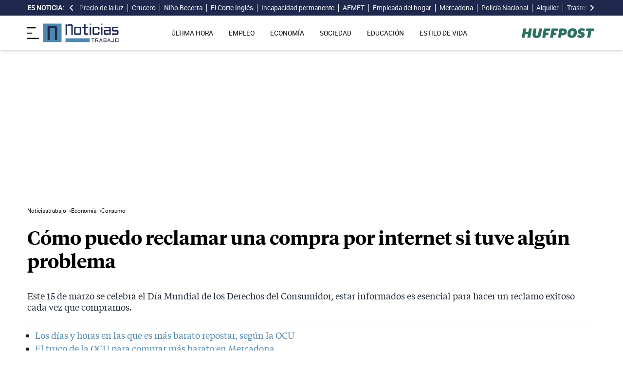

--- FILE ---
content_type: text/html; charset=UTF-8
request_url: https://noticiastrabajo.huffingtonpost.es/economia/consumo/como-puedo-reclamar-compra-internet-si-tuve-problema/
body_size: 18594
content:
<!DOCTYPE html><html lang="es"> <head><meta charset="UTF-8"><meta name="viewport" content="width=device-width, initial-scale=1"><title>Cómo puedo reclamar una compra por internet si tuve algún problema</title><link rel="preconnect" href="https://s3.noticiastrabajo.huffingtonpost.es"><link rel="preconnect" href="https://www.googletagmanager.com"><link rel="preconnect" href="https://cmp.prisa.com" crossorigin><link rel="amphtml" href="https://noticiastrabajo.huffingtonpost.es/amp/economia/consumo/como-puedo-reclamar-compra-internet-si-tuve-problema/"><link rel="canonical" href="https://noticiastrabajo.huffingtonpost.es/economia/consumo/como-puedo-reclamar-compra-internet-si-tuve-problema/"><link rel="preload" href="/fonts/tiempos-headline-semibold.woff2" as="font" type="font/woff2" crossorigin="anonymous"><link rel="preload" href="/fonts/tiempos-text-regular-v2.woff2" as="font" type="font/woff2" crossorigin="anonymous"><link rel="preload" href="/fonts/tiempos-text-bold-v2.woff2" as="font" type="font/woff2" crossorigin="anonymous"><link rel="preload" href="/fonts/RobotoRegular.woff2" as="font" type="font/woff2" crossorigin="anonymous"><link rel="dns-prefetch" href="https://s3.noticiastrabajo.huffingtonpost.es"><link rel="dns-prefetch" href="https://www.googletagmanager.com"><link rel="dns-prefetch" href="https://sdk.privacy-center.org"> <link rel="preload" fetchpriority="high" as="image" href="https://s3.noticiastrabajo.huffingtonpost.es/uploads/images/2023/03/consumidor-derechos-reclamar.jpg" imagesrcset="https://s3.noticiastrabajo.huffingtonpost.es/uploads/images/2023/03/consumidor-derechos-reclamar.jpg 1200w, https://s3.noticiastrabajo.huffingtonpost.es/uploads/images/2023/03/consumidor-derechos-reclamar.jpg 600w" imagesizes="(max-width: 480px) 100vw, (max-width: 590px) 590px, (max-width: 630px) 630px, (max-width: 820px) 820px" type="image/jpeg"> <meta name="title" content="Cómo puedo reclamar una compra por internet si tuve algún problema"><meta name="description" content="Este 15 de marzo se celebra el Día Mundial de los Derechos del Consumidor, estar informados es esencial para hacer un reclamo exitoso cada vez que compramos."><meta name="organization" content="Noticiastrabajo"><meta name="robots" content="index, follow"><meta name="robots" content="max-image-preview:large"><meta name="msapplication-TileColor" content="#da532c"><meta property="og:type" content="article"><meta property="og:title" content="Cómo puedo reclamar una compra por internet si tuve algún problema"><meta property="og:url" content="https://noticiastrabajo.huffingtonpost.es/economia/consumo/como-puedo-reclamar-compra-internet-si-tuve-problema/"><meta name="image" property="og:image" content="https://s3.noticiastrabajo.huffingtonpost.es/uploads/images/2023/03/consumidor-derechos-reclamar.jpg"><meta property="og:image:width" content="1200"><meta property="og:image:height" content="675"><meta property="og:description" content="Este 15 de marzo se celebra el Día Mundial de los Derechos del Consumidor, estar informados es esencial para hacer un reclamo exitoso cada vez que compramos."><meta name="twitter:site" content="@noticiatrabajo"><meta name="twitter:card" content="summary_large_image"><meta name="twitter:creator" content="@noticiatrabajo"><meta name="twitter:url" content="https://noticiastrabajo.huffingtonpost.es/economia/consumo/como-puedo-reclamar-compra-internet-si-tuve-problema/"><meta name="twitter:title" content="Cómo puedo reclamar una compra por internet si tuve algún problema"><meta name="twitter:description" content="Este 15 de marzo se celebra el Día Mundial de los Derechos del Consumidor, estar informados es esencial para hacer un reclamo exitoso cada vez que compramos."><meta name="twitter:image" content="https://s3.noticiastrabajo.huffingtonpost.es/uploads/images/2023/03/consumidor-derechos-reclamar.jpg"><meta name="lang" content="es"><meta name="author" content="Fernanda Lencina"><meta name="date" content="2023-03-15T11:21:42+01:00"><meta property="article:publisher" content="https://www.facebook.com/NoticiasTrabajo2017"><meta property="article:published_time" content="2023-03-15T11:21:42+01:00"><meta property="og:site_name" content="Noticiastrabajo"><meta property="twitter:account_id" content="866233588479651840"><meta property="fb:app_id" content="355625755647378"><meta name="version" content="0.0.40"><meta name="article:modified_time" content="2023-03-15T11:21:52+01:00"><link rel="icon" type="image/svg+xml" href="https://noticiastrabajo.huffingtonpost.es/assets/favicon.svg"><link rel="shortcut icon" href="https://noticiastrabajo.huffingtonpost.es/assets/favicon.ico"><link rel="icon" type="image/ico" href="https://noticiastrabajo.huffingtonpost.es/assets/favicon.ico"><link rel="mask-icon" href="https://noticiastrabajo.huffingtonpost.es/assets/safari-pinned-tab.svg" color="#5bbad5"><link rel="alternate" type="application/atom+xml" href="https://noticiastrabajo.huffingtonpost.es/portada.xml"><script type="application/ld+json">{"@context":"https://schema.org","@type":"NewsArticle","headline":"Cómo puedo reclamar una compra por internet si tuve algún problema","description":"Este 15 de marzo se celebra el Día Mundial de los Derechos del Consumidor, estar informados es esencial para hacer un reclamo exitoso cada vez que compramos.","datePublished":"2023-03-15T11:21:42+01:00","dateModified":"2023-03-15T11:21:52+01:00","articleSection":"Consumo","isAccessibleForFree":true,"articleBody":"Este 15 de marzo se celebra el Día Mundial de los Derechos del Consumidor, una fecha para recordar a los mercados que las personas están protegidas a la hora de comprar no solo de forma presencial, sino también en el ámbito digital. Más del 80% de los españoles utiliza el e-commerce para comprar y vender productos o servicios, pero muy pocos conocen si pueden o no reclamar y  la forma correcta hacerlo, si su experiencia no ha sido la esperada.\n\n\nLOS DERECHOS BÁSICOS DE TODO CONSUMIDOR\n\nLo primero que una persona debe saber es que comprar bienes o servicios por internet tiene las mismas garantías que si se hace por el comercio tradicional y que son básicos como conocer la identidad del vendedor, conocer exactamente cuáles serán los gastos de envío, garantía, confirmación de compra, protección de datos personales, derecho a una compra segura y a desestimarla. Pero muchos se preguntan ¿Qué ocurre cuándo estos no se cumplen?\n\n\nLAS RECLAMACIONES MÁS FRECUENTES POR COMPRAS ONLINE\n\nInternet permite a los consumidores acceder a una variedad de productos y servicios incalculable, y el empujón que el comercio electrónico ha tenido en todo el mundo, producto de la pandemia y confinamiento, ha ayudado también a ganarse la confianza de los usuarios que antes no se fiaban de utilizar este canal de compras.\n\nCon motivo del Día Mundial de los Derechos del Consumidor, los expertos de la plataforma ‘Chollometro’, señalan las formas en las que un usuario puede proceder en caso de haber tenido una mala experiencia al comprar por internet, en cuatro situaciones que representan los reclamos más frecuentes:\n\n * No quieres el producto: puede ocurrir que cuando llega el producto que se compra online, no coincida con la foto o imagen que el vendedor ha puesto en su web, en este caso, se deberá cumplir con la política de devoluciones de 14 días naturales para formalizar su devolución. Esto implica el reembolso del dinero, siempre y cuando no se hayan aceptado otras condiciones o los artículos no sean susceptibles de ser copiados fácilmente.\n * Gastos de envío: en el caso de que el producto que se haya comprado se quiera devolver, los gastos correrán por parte del consumidor, a no ser que el comercio ofrezca una política de devoluciones gratuita como parte de los beneficios de compra. Lo importante es que el usuario tiene que estar informado de que deberá pagar si quiere devolver el producto.\n * El pedido no llega: si pasan los días y el paquete no llega porque se ha perdido o bien porque era una estafa, el consumidor puede pedir que se anule el cobre si la compra se realizó con tarjeta. Si por el contrario se ha pagado por transferencia bancaria, y el comercio no quiere devolver el dinero, el consumidor deberá reclamar ante la Justicia y llevar las pruebas correspondientes.\n * Marketplaces: si el usuario ha comprado su producto a través de alguna plataforma de las que se denominan ‘marketplaces’, como por ejemplo Amazon, en donde distintos vendedores publican sus artículos de forma independiente, y ocurriera un problema, deberá reclamarle directamente al vendedor.\n\n\nDÓNDE RECLAMAR\n\nLos consumidores pueden reclamar directamente con las empresas y si no les solucionan el problema podrán acudir a plataformas como la OCU o FACUA, que se dedican a defender los derechos de los consumidores. \n\nTambién, pueden recurrir al Ministerio de Consumo de España a través de alguna de sus Direcciones Generales de las Comunidades Autónomas. El Gobierno tiene también, una guía práctica para realizar una compra segura en internet, con todos los aspectos necesarios a tener cuenta, incluso para no ser estafados.","mainEntityOfPage":{"@type":"WebPage","@id":"https://noticiastrabajo.huffingtonpost.es/economia/consumo/como-puedo-reclamar-compra-internet-si-tuve-problema/"},"publisher":{"@type":"NewsMediaOrganization","@context":"https://schema.org","@id":"https://noticiastrabajo.huffingtonpost.es/#publisher","name":"Noticiastrabajo","url":"https://noticiastrabajo.huffingtonpost.es/","foundingDate":"2017-07-01","foundingLocation":"Almería","logo":{"@type":"ImageObject","url":"https://noticiastrabajo.huffingtonpost.es/assets/images/logo-main.png","width":255,"height":60},"sameAs":["https://www.facebook.com/NoticiasTrabajo2017","https://x.com/noticiatrabajo","https://www.linkedin.com/company/noticiastrabajo","https://www.instagram.com/noticiastrabajo/","https://tiktok.com/@noticiastrabajo","https://youtube.com/@NoticiasTrabajo","https://news.google.com/publications/CAAiEAHgpteWtCvhw1HXy_DhJjAqFAgKIhAB4KbXlrQr4cNR18vw4SYw?hl=es&gl=ES&ceid=ES%3Aes"],"address":{"@type":"PostalAddress","streetAddress":"Calle Chillida, 4 (Edificio Carrida), Planta 4, Puerta 1","addressLocality":"Almería","addressRegion":"Andalucia","postalCode":"04720","addressCountry":"ES"}},"image":[{"@type":"ImageObject","url":"https://s3.noticiastrabajo.huffingtonpost.es/uploads/images/2023/03/consumidor-derechos-reclamar.jpg","width":1200,"height":675,"id":"#openingImage","caption":"Mujer realizando una compra por internet"}],"author":[{"@type":"Person","@id":"https://noticiastrabajo.huffingtonpost.es/autor/fernanda-lencina/","name":"Fernanda Lencina","description":"María Fernanda Lencina Agra es periodista y jefa de redacción para Noticiastrabajo. Ha desarrollado sus estudios en periodismo en Buenos Aires, Argentina y especializaciones en Relaciones Públicas (RRPP), marketing y gestión de empresas en España y Costa Rica. Comenzó su trayectoria profesional en radios argentinas hasta que emigró a Madrid, donde trabajó en la Cadena Ser y en el grupo Prisa por más de 12 años, ocupando los puestos de redactora, coordinadora y directora de contenidos en España, Argentina y Costa Rica. Desde entonces, se desempeñó como jefa de redacción de noticias en el grupo de medios costarricense Repretel para sus canales de televisión. También ha trabajado en agencias de comunicación como responsable de cuentas, relaciones públicas y contenidos. Se ha especializado en la comunicación enfocada en sostenibilidad y ha dado cursos de vocería y de hablar en público para empresas. Su tiempo libre se lo dedica a su familia (Joaquín y Rodrigo) y a viajar, dos actividades que juntas, la hacen muy feliz.","url":"https://noticiastrabajo.huffingtonpost.es/autor/fernanda-lencina/"}]}</script> <script type="application/ld+json">{"@context":"https://schema.org","@type":"BreadcrumbList","itemListElement":[{"@type":"ListItem","item":"https://noticiastrabajo.huffingtonpost.es/","name":"Inicio","position":1},{"@type":"ListItem","item":"https://noticiastrabajo.huffingtonpost.es/economia/","name":"Economía","position":2},{"@type":"ListItem","item":"https://noticiastrabajo.huffingtonpost.es/economia/consumo/","name":"Consumo","position":3},{"@type":"ListItem","item":"https://noticiastrabajo.huffingtonpost.es/economia/consumo/como-puedo-reclamar-compra-internet-si-tuve-problema/","name":"Cómo puedo reclamar una compra por internet si tuve algún problema","position":4}]}</script><script type="application/ld+json">{"@context":"https://schema.org","@type":"WebSite","name":"Noticiastrabajo","description":"Última hora sobre economía nacional, europea y mundial, empleo, derecho laboral, educación, vivienda, tecnología y estilo de vida.","url":"https://noticiastrabajo.huffingtonpost.es/"}</script><script type="application/ld+json">{"@type":"NewsMediaOrganization","@context":"https://schema.org","@id":"https://noticiastrabajo.huffingtonpost.es/#publisher","name":"Noticiastrabajo","url":"https://noticiastrabajo.huffingtonpost.es/","foundingDate":"2017-07-01","foundingLocation":"Almería","logo":{"@type":"ImageObject","url":"https://noticiastrabajo.huffingtonpost.es/assets/images/logo-main.png","width":255,"height":60},"sameAs":["https://www.facebook.com/NoticiasTrabajo2017","https://x.com/noticiatrabajo","https://www.linkedin.com/company/noticiastrabajo","https://www.instagram.com/noticiastrabajo/","https://tiktok.com/@noticiastrabajo","https://youtube.com/@NoticiasTrabajo","https://news.google.com/publications/CAAiEAHgpteWtCvhw1HXy_DhJjAqFAgKIhAB4KbXlrQr4cNR18vw4SYw?hl=es&gl=ES&ceid=ES%3Aes"],"address":{"@type":"PostalAddress","streetAddress":"Calle Chillida, 4 (Edificio Carrida), Planta 4, Puerta 1","addressLocality":"Almería","addressRegion":"Andalucia","postalCode":"04720","addressCountry":"ES"}}</script><script type="application/ld+json">{"@context":"https://schema.org","@graph":[{"@context":"http://schema.org","@type":"SiteNavigationElement","@id":"https://noticiastrabajo.huffingtonpost.es/ultima-hora/","name":"Última hora","url":"https://noticiastrabajo.huffingtonpost.es/ultima-hora/"},{"@context":"http://schema.org","@type":"SiteNavigationElement","@id":"https://noticiastrabajo.huffingtonpost.es/empleo/","name":"Empleo","url":"https://noticiastrabajo.huffingtonpost.es/empleo/"},{"@context":"http://schema.org","@type":"SiteNavigationElement","@id":"https://noticiastrabajo.huffingtonpost.es/economia/","name":"Economía","url":"https://noticiastrabajo.huffingtonpost.es/economia/"},{"@context":"http://schema.org","@type":"SiteNavigationElement","@id":"https://noticiastrabajo.huffingtonpost.es/educacion/","name":"Educación","url":"https://noticiastrabajo.huffingtonpost.es/educacion/"},{"@context":"http://schema.org","@type":"SiteNavigationElement","@id":"https://noticiastrabajo.huffingtonpost.es/sociedad/","name":"Sociedad","url":"https://noticiastrabajo.huffingtonpost.es/sociedad/"},{"@context":"http://schema.org","@type":"SiteNavigationElement","@id":"https://noticiastrabajo.huffingtonpost.es/autonomos/","name":"Autónomos","url":"https://noticiastrabajo.huffingtonpost.es/autonomos/"},{"@context":"http://schema.org","@type":"SiteNavigationElement","@id":"https://noticiastrabajo.huffingtonpost.es/politica/","name":"Política","url":"https://noticiastrabajo.huffingtonpost.es/politica/"},{"@context":"http://schema.org","@type":"SiteNavigationElement","@id":"https://noticiastrabajo.huffingtonpost.es/estilo-de-vida/","name":"Estilo de vida","url":"https://noticiastrabajo.huffingtonpost.es/estilo-de-vida/"},{"@context":"http://schema.org","@type":"SiteNavigationElement","@id":"https://noticiastrabajo.huffingtonpost.es/como/","name":"Cómo","url":"https://noticiastrabajo.huffingtonpost.es/como/"},{"@context":"http://schema.org","@type":"SiteNavigationElement","@id":"https://noticiastrabajo.huffingtonpost.es/usa/","name":"Estados Unidos","url":"https://noticiastrabajo.huffingtonpost.es/usa/"}]}</script><script type="text/javascript">(function(){const GOOGLE_TAG_MANAGER_ID = "GTM-T4WWLZ8";

        function initializeGTM() {
            console.log("NT: initializeGTM (on load)");
            (function(w, d, s, l, i) {
                w[l] = w[l] || [];
                w[l].push({
                    'gtm.start':
                    new Date().getTime(),
                    event: 'gtm.js'
                });
                var f = d.getElementsByTagName(s)[0],
                    j = d.createElement(s),
                    dl = l != 'dataLayer' ? '&l=' + l : '';
                j.async = true;
                j.src =
                'https://www.googletagmanager.com/gtm.js?id=' + i + dl;
                f.parentNode.insertBefore(j, f);
            })(window, document, 'script', 'dataLayer', GOOGLE_TAG_MANAGER_ID);
            window.removeEventListener('load', initializeGTM);
        }
        window.addEventListener('load', initializeGTM);
    })();</script><script src="/js/prisa-cmp-loader.js" async></script><script type="text/javascript">
    window.didomiConfig = {
    user: {
      bots: {
        consentRequired: false,
        types: ['crawlers', 'performance'],
        extraUserAgents: [],
      }
    }
  };
</script><script async src="https://cdn.taboola.com/webpush/publishers/1941622/taboola-push-sdk.js"></script><link rel="stylesheet" href="/assets/styles_D1PtZIBi.css">
<style>lite-youtube{background-color:#000;position:relative;display:block;contain:content;background-position:center center;background-size:cover;cursor:pointer;max-width:720px}lite-youtube:before{content:attr(data-title);display:block;position:absolute;top:0;background-image:linear-gradient(180deg,#000000ab,#0000008a 14%,#00000026 54%,#0000000d 72%,#0000 94%);height:99px;width:100%;font-family:YouTube Noto,Roboto,Arial,Helvetica,sans-serif;color:#eee;text-shadow:0 0 2px rgba(0,0,0,.5);font-size:18px;padding:25px 20px;overflow:hidden;white-space:nowrap;text-overflow:ellipsis;box-sizing:border-box}lite-youtube:hover:before{color:#fff}lite-youtube:after{content:"";display:block;padding-bottom:56.25%}lite-youtube>iframe{width:100%;height:100%;position:absolute;top:0;left:0;border:0}lite-youtube>.lty-playbtn{display:block;width:100%;height:100%;background:no-repeat center/68px 48px;background-image:url('data:image/svg+xml;utf8,<svg xmlns="http://www.w3.org/2000/svg" viewBox="0 0 68 48"><path d="M66.52 7.74c-.78-2.93-2.49-5.41-5.42-6.19C55.79.13 34 0 34 0S12.21.13 6.9 1.55c-2.93.78-4.63 3.26-5.42 6.19C.06 13.05 0 24 0 24s.06 10.95 1.48 16.26c.78 2.93 2.49 5.41 5.42 6.19C12.21 47.87 34 48 34 48s21.79-.13 27.1-1.55c2.93-.78 4.64-3.26 5.42-6.19C67.94 34.95 68 24 68 24s-.06-10.95-1.48-16.26z" fill="red"/><path d="M45 24 27 14v20" fill="white"/></svg>');position:absolute;cursor:pointer;z-index:1;filter:grayscale(100%);transition:filter .1s cubic-bezier(0,0,.2,1);border:0}lite-youtube:hover>.lty-playbtn,lite-youtube .lty-playbtn:focus{filter:none}lite-youtube.lyt-activated{cursor:unset}lite-youtube.lyt-activated:before,lite-youtube.lyt-activated>.lty-playbtn{opacity:0;pointer-events:none}.lyt-visually-hidden{clip:rect(0 0 0 0);clip-path:inset(50%);height:1px;overflow:hidden;position:absolute;white-space:nowrap;width:1px}lite-youtube>iframe{all:unset!important;width:100%!important;height:100%!important;position:absolute!important;inset:0!important;border:0!important}
</style><script type="module" src="/_astro/hoisted.Cx1_i7dP.js"></script></head> <body class="news"> <noscript><iframe src="https://www.googletagmanager.com/ns.html?id=GTM-T4WWLZ8" height="0" width="0" style="display:none;visibility:hidden"></iframe></noscript> <script data-src="https://ak-ads-ns.prisasd.com/slot/noticias_trabajo/slot.js" defer></script> <script src="/js/delayed-execution-base.js" async></script><script src="/js/taboola-loader.js" async></script><script src="/js/share.js" async></script> <script src="https://assets.adobedtm.com/0681c221600c/0cbb133960e3/launch-6634ec91676f.min.js" async></script>
<script type="text/javascript" id="dtmScript">(function(){const pageDataLayerObject = {"articleID":23045,"articleTitle":"Cómo puedo reclamar una compra por internet si tuve algún problema","author":[{"id":"fernanda-lencina","name":"Fernanda Lencina"}],"brandedContent":"0","businessUnit":"noticias","canonicalURL":"https://noticiastrabajo.huffingtonpost.es/economia/consumo/como-puedo-reclamar-compra-internet-si-tuve-problema/","cleanURL":"https://noticiastrabajo.huffingtonpost.es/economia/consumo/como-puedo-reclamar-compra-internet-si-tuve-problema/","cms":"otros","creationDate":"2023-03-15T11:21:42.000Z","destinationURL":"https://noticiastrabajo.huffingtonpost.es/economia/consumo/como-puedo-reclamar-compra-internet-si-tuve-problema/","domain":"noticiastrabajo.huffingtonpost.es","geoRegion":"espa&ntilde;a","language":"es","liveContent":"0","loadType":"secuencial","org":"prisa","onsiteSearch":"0","onsiteSearchTerm":"0","onsiteSearchResults":"0","pageName":"huffingtonpostes/noticiastrabajo/economia/consumo/como-puedo-reclamar-compra-internet-si-tuve-problema/","pageTitle":"Cómo puedo reclamar una compra por internet si tuve algún problema","pageType":"articulo","primaryCategory":"Economía","publishDate":"2023-03-15T11:21:42.000Z","publisher":"huffingtonpost","server":"noticiastrabajo.huffingtonpost.es","serverAMP":"","siteID":"huffingtonpostes/noticiastrabajo","ssl":"1","subCategory1":"economia>consumo","sysEnv":"web","tags":[{"id":"economia","name":"Economía"},{"id":"ocu","name":"OCU"}],"thematic":"informacion","updateDate":"2023-03-15T11:21:52.000Z","urlAMP":"https://noticiastrabajo.huffingtonpost.es/amp/economia/consumo/como-puedo-reclamar-compra-internet-si-tuve-problema/","videoContent":"0"};

    if (document.referrer) {
        pageDataLayerObject['referringURL'] = document.referrer;
    }
    window.DTM = {
        eventQueue: [],
        trackEvent: function(eventName, data) {
            window.DTM.eventQueue.push({
                "eventName": eventName,
                "data": data
            })
        },
        pageDataLayer: pageDataLayerObject

    };
})();</script> <script type="text/javascript">
    function slideRefresh() {
        if (window.innerWidth > 1024 && !/Mobi|Android/i.test(navigator.userAgent)) {
        toggleClassOnResize();
        window.addEventListener('resize', toggleClassOnResize);

        const slideLeft = document.querySelector("#slide_left");
        const slideRight = document.querySelector("#slide_right");
        const container = document.querySelector("#container");

        if (slideLeft && container) {
            slideLeft.onclick = function() {
                container.scrollBy({
                    left: -120,
                    behavior: 'smooth'
                });
            };
        }

        if (slideRight && container) {
            slideRight.onclick = function() {
                container.scrollBy({
                    left: 120,
                    behavior: 'smooth'
                });
            };
        }
      }
    }

    function toggleClassOnResize() {
        const panel = document.querySelector("ul#content");
        const buttonsToToggleClass = document.querySelectorAll(".sliderefresh");

        if (panel) {
            if (panel.clientWidth !== panel.scrollWidth) {
                buttonsToToggleClass.forEach(button => button.classList.remove("hidden"));
            } else {
                buttonsToToggleClass.forEach(button => button.classList.add("hidden"));
            }
        }
    }
</script> <div id="esnoticia"> <div id="its-new-bar"> <div class="container mx-auto"> <div class="w-full block"> <div class="flex items-center py-[4px] lg:py-0 relative"> <div class="mr-2"> <span>Es noticia:</span> </div> <button id="slide_left" type="button" class="hidden oculto lg:block bg-primary py-2 px-0 whitespace-nowrap sliderefresh" aria-label="desplazar slide es noticia a la izquierda"> <svg xmlns="http://www.w3.org/2000/svg" viewBox="0 0 320 512" class="h-4 w-4 fill-white"><path d="M41.4 233.4c-12.5 12.5-12.5 32.8 0 45.3l160 160c12.5 12.5 32.8 12.5 45.3 0s12.5-32.8 0-45.3L109.3 256 246.6 118.6c12.5-12.5 12.5-32.8 0-45.3s-32.8-12.5-45.3 0l-160 160z"></path></svg> </button> <div class="hidden oculto lg:block w-6 h-8 z-50 bg-gradient-to-r from-primary absolute top-0 left-[100px] sliderefresh"></div> <div class="lg:block w-6 h-8 z-50 bg-gradient-to-l from-primary absolute top-0 right-0 lg:right-[15px] sliderefresh"></div> <nav class="relative" id="container"> <ul id="content"> <li> <a href="https://noticiastrabajo.huffingtonpost.es/economia/consumo/el-precio-de-la-luz-hoy-jueves-22-de-enero-de-2026-las-horas-mas-baratas-y-caras-dentro-del-pvpc/" title="El precio de la luz hoy jueves 22 de enero de 2026: las horas más baratas y caras dentro del PVPC">Precio de la luz</a> </li><li> <a href="https://noticiastrabajo.huffingtonpost.es/sociedad/sue-con-casi-70-anos-vendi-la-casa-en-la-que-crie-a-mi-hijo-y-acepte-un-trabajo-en-un-crucero-eso-me-dio-la-libertad-que-necesitaba/" title="Sue: “Con casi 70 años, vendí la casa en la que crié a mi hijo y acepté un trabajo en un crucero. Eso me dio la libertad que necesitaba”">Crucero</a> </li><li> <a href="https://noticiastrabajo.huffingtonpost.es/economia/santiago-nino-becerra-economista-8-de-cada-10-inquilinos-lo-seran-siempre-ya-que-no-esperan-heredar-una-vivienda-su-unica-posibilidad-para-convertirse-en-propietarios/" title="Santiago Niño Becerra, economista: “8 de cada 10 inquilinos lo serán siempre, ya que no esperan heredar una vivienda, su única posibilidad para convertirse en propietarios”">Niño Becerra</a> </li><li> <a href="https://noticiastrabajo.huffingtonpost.es/empleo/derechos-trabajador/un-vigilante-de-el-corte-ingles-es-despedido-por-coger-sin-pagar-dos-barritas-de-chocolate-de-175-euros-de-una-maquina-expendedora/" title="Un vigilante de El Corte Inglés es despedido por coger sin pagar dos barritas de chocolate de 1,75 euros de una máquina expendedora">El Corte Inglés</a> </li><li> <a href="https://noticiastrabajo.huffingtonpost.es/economia/pensiones/la-seguridad-social-confirma-que-la-pension-de-incapacidad-permanente-se-suspendera-si-el-trabajador-continua-en-su-puesto-adaptado-tras-la-reforma-legal/" title="La Seguridad Social confirma que la pensión de incapacidad permanente se suspenderá si el trabajador continúa en su puesto adaptado tras la reforma legal">Incapacidad permanente</a> </li><li> <a href="https://noticiastrabajo.huffingtonpost.es/sociedad/la-aemet-avisa-de-un-episodio-invernal-en-espana-desde-el-jueves-con-lluvias-y-nieve-a-partir-del-viernes/" title="La AEMET avisa de un episodio invernal en España desde el jueves con lluvias y nieve a partir del viernes">AEMET</a> </li><li> <a href="https://noticiastrabajo.huffingtonpost.es/empleo/delcy-empleada-del-hogar-peruana-mi-jefa-me-dijo-que-a-donde-iba-a-ir-sin-papeles-pero-me-quite-el-uniforme-y-me-fui/" title="Delcy, empleada del hogar peruana: “Mi jefa me dijo que a dónde iba a ir sin papeles, pero me quité el uniforme y me fui”">Empleada del hogar</a> </li><li> <a href="https://noticiastrabajo.huffingtonpost.es/empleo/ofertas-de-empleo/mercadona-busca-a-400-trabajadores-para-su-nuevo-almacen-con-sueldos-de-hasta-2346-euros-al-mes/" title="Mercadona busca a 400 trabajadores para su nuevo almacén con sueldos de hasta 2.346 euros al mes">Mercadona</a> </li><li> <a href="https://noticiastrabajo.huffingtonpost.es/empleo/oposiciones/una-opositora-a-policia-suspende-la-entrevista-por-anteponer-la-empatia-a-la-norma-la-justicia-la-declara-apta-al-considerar-el-suspenso-arbitrario-y-sin-base-tecnica/" title="Una opositora a Policía suspende la entrevista por anteponer “la empatía” a la norma: la justicia la declara apta al considerar el suspenso arbitrario y sin base técnica">Policía Nacional</a> </li><li> <a href="https://noticiastrabajo.huffingtonpost.es/economia/un-inquilino-es-desalojado-por-impago-y-la-casera-lo-vuelve-a-demandar-por-dejar-muebles-rotos-grasa-incrustada-y-aranazos-de-animales-tiene-que-pagar-6892-euros-por-los-destrozos/" title="Un inquilino es desalojado por impago y la casera lo vuelve a demandar por dejar muebles rotos, grasa incrustada y arañazos de animales: tiene que pagar 6.892 euros por los destrozos">Alquiler</a> </li><li> <a href="https://noticiastrabajo.huffingtonpost.es/economia/el-tribunal-supremo-confirma-que-los-propietarios-de-trasteros-no-tienen-que-pagar-los-gastos-del-garaje-si-no-usan-los-elementos-comunes/" title="El Tribunal Supremo confirma que los propietarios de trasteros no tienen que pagar los gastos del garaje si no usan los elementos comunes">Trasteros</a> </li><li> <a href="https://noticiastrabajo.huffingtonpost.es/economia/hacienda-liquida-un-impuesto-aplicando-el-valor-catastral-a-inmuebles-en-ruinas-y-la-justicia-tumba-la-liquidacion-por-ignorar-su-estado-real/" title="Hacienda liquida un impuesto aplicando el valor catastral a inmuebles en ruinas y la justicia tumba la liquidación por ignorar su estado real">Hacienda</a> </li><li> <a href="https://noticiastrabajo.huffingtonpost.es/empleo/derechos-trabajador/un-funcionario-es-condenado-por-dar-de-alta-a-varias-conocidas-en-la-seguridad-social-aunque-no-tenian-ningun-contrato-llego-a-hacer-hasta-nominas/" title="Un funcionario es condenado por dar de alta a varias conocidas en la Seguridad Social aunque no tenían ningún contrato: llegó a hacer hasta nóminas">Funcionario</a> </li><li> <a href="https://noticiastrabajo.huffingtonpost.es/economia/miguel-dueno-de-una-tienda-de-barrio-tengo-que-hacer-700-euros-al-dia-para-sobrevivir-y-hoy-han-entrado-3-personas/" title="Miguel, dueño de una tienda de barrio: “Tengo que hacer 700 euros al día para sobrevivir y hoy han entrado 3 personas”">Tienda de Barrio</a> </li> </ul> </nav> <button id="slide_right" type="button" class="hidden oculto lg:block bg-primary py-2 px-0 whitespace-nowrap sliderefresh" aria-label="desplazar slide es noticia a la derecha"> <svg xmlns="http://www.w3.org/2000/svg" viewBox="0 0 320 512" class="h-4 w-4 fill-white"><path d="M278.6 233.4c12.5 12.5 12.5 32.8 0 45.3l-160 160c-12.5 12.5-32.8 12.5-45.3 0s-12.5-32.8 0-45.3L210.7 256 73.4 118.6c-12.5-12.5-12.5-32.8 0-45.3s32.8-12.5 45.3 0l160 160z"></path></svg> </button> </div> </div> </div> </div> </div> <header class="organisms"> <div class="header-block"> <div class="zona-logo-menu"> <!-- menu movil --> <label class="relative z-40" for="mobile-menu"> <input class="peer hidden" type="checkbox" id="mobile-menu"> <img src="/assets/ham-iconDGdZYpzD_Z1yjcxY.svg" loading="eager" class="cursor-pointer h-6 w-6 mr-2" alt="Icono de lineas para abrir el menú" width="448" height="352" decoding="async"> <div id="menuham-container" class="fixed inset-0 z-40 hidden h-full w-full bg-black/50 peer-checked:block"></div> <div class="fixed top-0 left-0 z-40 h-full w-full -translate-x-full peer-checked:translate-x-0 transition duration-350"> <div class="menuham"> <div class="close"> <img src="/assets/close-menuDB1uzl1x_Zl0SNr.svg" alt="Cerrar menú" title="Cerrar menú" width="12" height="12" loading="lazy" decoding="async"> </div> <div class="date"> miércoles, 21 de enero de 2026 </div> <nav> <ul> <li> <details class="group"> <summary> <a href="https://noticiastrabajo.huffingtonpost.es/ultima-hora/" title="Última hora" aria-label="Última hora" target="_self"> Última hora </a>  </summary>  </details> </li><li> <details class="group"> <summary> <a href="https://noticiastrabajo.huffingtonpost.es/empleo/" title="Empleo" aria-label="Empleo" target="_self"> Empleo </a> <svg class="w-5 h-5 text-gray-500 transition group-open:rotate-90" xmlns="http://www.w3.org/2000/svg" width="16" height="16" fill="currentColor" viewBox="0 0 16 16"> <path fill-rule="evenodd" d="M4.646 1.646a.5.5 0 0 1 .708 0l6 6a.5.5 0 0 1 0 .708l-6 6a.5.5 0 0 1-.708-.708L10.293 8 4.646 2.354a.5.5 0 0 1 0-.708z"></path> </svg> </summary> <article> <ul> <li title="Ofertas de Empleo"> <a href="https://noticiastrabajo.huffingtonpost.es/empleo/ofertas-de-empleo/" title="Ofertas de Empleo" aria-label="Ofertas de Empleo" target="_self"> Ofertas de Empleo </a> </li><li title="Oposiciones"> <a href="https://noticiastrabajo.huffingtonpost.es/empleo/oposiciones/" title="Oposiciones" aria-label="Oposiciones" target="_self"> Oposiciones </a> </li><li title="Derecho Laboral"> <a href="https://noticiastrabajo.huffingtonpost.es/empleo/derechos-trabajador/" title="Derecho Laboral" aria-label="Derecho Laboral" target="_self"> Derecho Laboral </a> </li> </ul> </article> </details> </li><li> <details class="group"> <summary> <a href="https://noticiastrabajo.huffingtonpost.es/economia/" title="Economía" aria-label="Economía" target="_self"> Economía </a> <svg class="w-5 h-5 text-gray-500 transition group-open:rotate-90" xmlns="http://www.w3.org/2000/svg" width="16" height="16" fill="currentColor" viewBox="0 0 16 16"> <path fill-rule="evenodd" d="M4.646 1.646a.5.5 0 0 1 .708 0l6 6a.5.5 0 0 1 0 .708l-6 6a.5.5 0 0 1-.708-.708L10.293 8 4.646 2.354a.5.5 0 0 1 0-.708z"></path> </svg> </summary> <article> <ul> <li title="Pensiones"> <a href="https://noticiastrabajo.huffingtonpost.es/economia/pensiones/" title="Pensiones" aria-label="Pensiones" target="_self"> Pensiones </a> </li><li title="Consumo"> <a href="https://noticiastrabajo.huffingtonpost.es/economia/consumo/" title="Consumo" aria-label="Consumo" target="_self"> Consumo </a> </li><li title="Ahorro e Inversión"> <a href="https://noticiastrabajo.huffingtonpost.es/economia/ahorro-e-inversion/" title="Ahorro e Inversión" aria-label="Ahorro e Inversión" target="_self"> Ahorro e Inversión </a> </li><li title="Declaración de la Renta"> <a href="https://noticiastrabajo.huffingtonpost.es/economia/declaracion-de-la-renta/" title="Declaración de la Renta" aria-label="Declaración de la Renta" target="_self"> Declaración de la Renta </a> </li> </ul> </article> </details> </li><li> <details class="group"> <summary> <a href="https://noticiastrabajo.huffingtonpost.es/educacion/" title="Educación" aria-label="Educación" target="_self"> Educación </a>  </summary>  </details> </li><li> <details class="group"> <summary> <a href="https://noticiastrabajo.huffingtonpost.es/sociedad/" title="Sociedad" aria-label="Sociedad" target="_self"> Sociedad </a>  </summary>  </details> </li><li> <details class="group"> <summary> <a href="https://noticiastrabajo.huffingtonpost.es/autonomos/" title="Autónomos" aria-label="Autónomos" target="_self"> Autónomos </a>  </summary>  </details> </li><li> <details class="group"> <summary> <a href="https://noticiastrabajo.huffingtonpost.es/politica/" title="Política" aria-label="Política" target="_self"> Política </a>  </summary>  </details> </li><li> <details class="group"> <summary> <a href="https://noticiastrabajo.huffingtonpost.es/estilo-de-vida/" title="Estilo de vida" aria-label="Estilo de vida" target="_self"> Estilo de vida </a>  </summary>  </details> </li><li> <details class="group"> <summary> <a href="https://noticiastrabajo.huffingtonpost.es/como/" title="Cómo" aria-label="Cómo" target="_self"> Cómo </a>  </summary>  </details> </li><li> <details class="group"> <summary> <a href="https://noticiastrabajo.huffingtonpost.es/usa/" title="Estados Unidos" aria-label="Estados Unidos" target="_self"> Estados Unidos </a>  </summary>  </details> </li> </ul> </nav> <div class="siguenos"> <div>Síguenos en:</div> <ul class="social socialmolecula "> <li> <a href="https://www.facebook.com/NoticiasTrabajo2017" rel="noopener" target="_blank" title="Noticiastrabajo en Facebook" aria-describedby="opens in a new window"> <img src="/assets/facebookfmyS_AyU_ONEsC.svg" alt="Facebook" title="Logotipo Facebook" width="16" height="16" loading="lazy" decoding="async"> <span class="sr-only">Noticiastrabajo en Facebook</span> </a> </li> <li> <a href="https://x.com/noticiatrabajo/" rel="noopener" target="_blank" title="Noticiastrabajo en X.com" aria-describedby="opens in a new window"> <img src="/assets/xPV6H76gM_nhacW.svg" alt="X.com" title="Logotipo X.com" width="18" height="18" loading="lazy" decoding="async"> <span class="sr-only">Noticiastrabajo en X.com</span> </a> </li> <li> <a href="https://www.instagram.com/noticiastrabajo/" rel="noopener" target="_blank" title="Noticiastrabajo en Instagram" aria-describedby="opens in a new window"> <img src="/assets/instagramCmDR6HFM_Z21utus.svg" alt="Instagram" title="Logotipo Instagram" width="18" height="18" loading="lazy" decoding="async"> <span class="sr-only">Noticiastrabajo en Instagram</span> </a> </li> <li> <a href="https://tiktok.com/@noticiastrabajo" rel="noopener" target="_blank" title="Noticiastrabajo en Tiktok" aria-describedby="opens in a new window"> <img src="/assets/tiktokCDQ8SYyE_Z1AYedH.svg" alt="Tiktok" title="Logotipo Tiktok" width="18" height="18" loading="lazy" decoding="async"> <span class="sr-only">Noticiastrabajo en Tiktok</span> </a> </li> <li> <a href="https://youtube.com/@NoticiasTrabajo" rel="noopener" target="_blank" title="Noticiastrabajo en Youtube" aria-describedby="opens in a new window"> <img src="/assets/youtubeDmAFT25o_1qmmJK.svg" alt="Youtube" title="Logotipo Youtube" width="18" height="18" loading="lazy" decoding="async"> <span class="sr-only">Noticiastrabajo en Youtube</span> </a> </li> <li> <a href="https://news.google.com/publications/CAAiEAHgpteWtCvhw1HXy_DhJjAqFAgKIhAB4KbXlrQr4cNR18vw4SYw?hl=es&gl=ES&ceid=ES%3Aes" rel="noopener" target="_blank" title="Noticiastrabajo en Google News" aria-describedby="opens in a new window"> <img src="/assets/google-newsBrP6D5W9_1kJxro.svg" alt="Google News" title="Logotipo Google News" width="18" height="18" loading="lazy" decoding="async"> <span class="sr-only">Noticiastrabajo en Google News</span> </a> </li> </ul> </div> </div> </div> </label> <p class="logo" title="Noticiastrabajo - Última hora sobre economía nacional, europea y mundial, empleo, derecho laboral, educación, vivienda, tecnología y estilo de vida."> <a href="https://noticiastrabajo.huffingtonpost.es/" title="Ver portada" class="cursor-pointer m-auto xl:m-0"> <img src="/assets/logo-header-ntoD9DGMqO_Z1D8ye2.svg" loading="eager" alt="Logo de Noticiastrabajo" width="156" height="45" decoding="async"> <span class="visibility: hidden">Noticiastrabajo</span> </a> </p> </div> <!-- Menu principal --> <nav> <ul class="menuorganisms"> <li> <a href="https://noticiastrabajo.huffingtonpost.es/ultima-hora/" title="ÚLTIMA HORA" class="text-black"> ÚLTIMA HORA </a> </li><li> <a href="https://noticiastrabajo.huffingtonpost.es/empleo/" title="EMPLEO" class="text-black"> EMPLEO </a> </li><li> <a href="https://noticiastrabajo.huffingtonpost.es/economia/" title="ECONOMÍA" class="text-black"> ECONOMÍA </a> </li><li> <a href="https://noticiastrabajo.huffingtonpost.es/sociedad/" title="SOCIEDAD" class="text-black"> SOCIEDAD </a> </li><li> <a href="https://noticiastrabajo.huffingtonpost.es/educacion/" title="EDUCACIÓN" class="text-black"> EDUCACIÓN </a> </li><li> <a href="https://noticiastrabajo.huffingtonpost.es/estilo-de-vida/" title="ESTILO DE VIDA" class="text-black"> ESTILO DE VIDA </a> </li> </ul> </nav> <!-- HuffPost --> <a href="https://www.huffingtonpost.es/?utm_source=noticiastrabajo&utm_medium=portada&int=logo_huff_noticiastrabajo" target="_blank" rel="noopener" title="Visita Huffpost" class="hidden md:inline" aria-describedby="opens in a new window"><img src="/assets/logo-header-huffpostDXp3byU6_IxGiE.svg" loading="eager" alt="Logo de Huffpost" class="h-4 lg:h-5 w-auto" width="653" height="84" decoding="async"></a> <a href="https://www.huffingtonpost.es/?utm_source=noticiastrabajo&utm_medium=portada&int=logo_huff_noticiastrabajo" target="_blank" rel="noopener" title="Visita Huffpost" class="inline md:hidden" aria-describedby="opens in a new window"><img src="/assets/huffpost-squareDITC9X0M_2dpbm5.svg" loading="eager" alt="Logo de Huffpost" class="h-6 w-auto" width="400" height="400" decoding="async"></a> <div id="progress-bar"></div>  </div> </header> <div class="bg-white"> <div class="space-y-4"> <div class="anuncio-cabecera"> <div id="top-div-ad"> <div class="anuncio" data-adtype="LDB"></div> </div> </div> <main class="web-section-content post-layout">        <div class="breaking-news"> <div id="breaking-news">  </div> </div> <div class="breadcrumbs-wrapper" id="breadcrumbs"> <div class="font-roboto font-normal text-left text-xs flex gap-x-1 items-center *:text-black *:overflow-hidden *:whitespace-nowrap *:overflow-ellipsis"><a href="https://noticiastrabajo.huffingtonpost.es/"><span>Noticiastrabajo</span></a>&rarr;
        <a href="https://noticiastrabajo.huffingtonpost.es/economia/"><span>Economía</span></a>&rarr;
        <a href="https://noticiastrabajo.huffingtonpost.es/economia/consumo/"><span>Consumo</span></a></div> </div><article class="post-layout-article">  <header> <h1 class="post-header-title"> Cómo puedo reclamar una compra por internet si tuve algún problema </h1> <p class="post-header-subtitle"> Este 15 de marzo se celebra el Día Mundial de los Derechos del Consumidor, estar informados es esencial para hacer un reclamo exitoso cada vez que compramos. </p> </header> <div class="post-body"> <div class="post-article"> <div class="relatedPosts"><ul><li><a href="https://noticiastrabajo.huffingtonpost.es/economia/consumo/ocu-explica-cual-dias-horas-mas-baratos-para-poner-gasolina-o-diesel/">Los d&iacute;as y horas en las que es m&aacute;s barato repostar, seg&uacute;n la OCU</a></li><li><a href="https://noticiastrabajo.huffingtonpost.es/economia/consumo/ocu-tiene-truco-para-hacer-compra-mitad-precio-en-mercadona-lidl/">El truco de la OCU para comprar m&aacute;s barato en Mercadona</a></li></ul></div> <div class="post-img-container post-img-container-article"> <div class="relative"> <figure> <picture> <source srcset="https://s3.noticiastrabajo.huffingtonpost.es/uploads/images/2023/03/consumidor-derechos-reclamar.jpg 1200w, https://s3.noticiastrabajo.huffingtonpost.es/uploads/images/2023/03/consumidor-derechos-reclamar.jpg 600w" sizes="(max-width: 480px) 100vw, (max-width: 590px) 590px, (max-width: 630px) 630px, (max-width: 820px) 820px" type="image/jpeg"> <img src="https://s3.noticiastrabajo.huffingtonpost.es/uploads/images/2023/03/consumidor-derechos-reclamar.jpg" alt="Mujer realizando una compra por internet" title="Mujer realizando una compra por internet" fetchpriority="high" width="1200" height="675"> </picture> <figcaption> Mujer realizando una compra por internet <span></span> </figcaption> </figure> </div>  </div> <div class="flex flex-col justify-between md:flex-row"> <div class="author-container"> <div class="author-image grayscale"> <img src="https://s3.noticiastrabajo.huffingtonpost.es/cdn/authors/image-1732606168271-150-150.jpg" alt="Fernanda Lencina" height="48px" width="48px"> </div> <div class="author-text"> <div class="author-text-name"> <div> <span class="mb-0">Fernanda Lencina</span> </div> </div> <div class="post-publication-date">
Fecha de actualización:
<time datetime="2023-03-15T11:21:52+01:00"> 15/03/2023 11:21 CET </time> </div> </div> </div> <div class="pt-4"> <div class="flex flex-row items-center justify-center gap-3"> <div class="facebook-rrss border-[1px] border-gray-400 p-2 cursor-pointer hover:bg-gray-100 rounded-full "> <img src="/assets/facebooktRM77_bQ_Z1KmeqH.svg" alt="facebook icon" width="18" height="18" loading="lazy" decoding="async"> </div><div class="whatsapp-rrss border-[1px] border-gray-400 p-2 cursor-pointer hover:bg-gray-100 rounded-full "> <img src="/assets/whatsappDHHPwlWe_2eljvq.svg" alt="whatsapp icon" width="18" height="18" loading="lazy" decoding="async"> </div><div class="twitter-rrss border-[1px] border-gray-400 p-2 cursor-pointer hover:bg-gray-100 rounded-full "> <img src="/assets/xPV6H76gM_nhacW.svg" alt="twitter icon" width="18" height="18" loading="lazy" decoding="async"> </div><div class="linkedin-rrss border-[1px] border-gray-400 p-2 cursor-pointer hover:bg-gray-100 rounded-full "> <img src="/assets/linkedinDeRixd9y_Z2iUetE.svg" alt="linkedin icon" width="18" height="18" loading="lazy" decoding="async"> </div><div class="telegram-rrss border-[1px] border-gray-400 p-2 cursor-pointer hover:bg-gray-100 rounded-full "> <img src="/assets/telegramGCTdEfpv_Z2iekD4.svg" alt="telegram icon" width="18" height="18" loading="lazy" decoding="async"> </div> </div> </div> </div> <div class="post-layout"> <div class="*:block *:mb-8 post-container"><p>Este <strong>15 de marzo</strong> se celebra el <strong>D&iacute;a Mundial de los Derechos del Consumidor</strong>, una fecha para recordar a los mercados que <strong>las personas est&aacute;n protegidas a la hora de comprar </strong>no solo de forma presencial, sino tambi&eacute;n en el <strong>&aacute;mbito digital</strong>. M&aacute;s del 80% de los espa&ntilde;oles utiliza el<strong> e-commerce</strong> para comprar y vender productos o servicios, pero <strong>muy pocos conocen si pueden o no <a href="https://noticiastrabajo.huffingtonpost.es/sociedad/la-ocu-senala-cuales-son-empresas-mas-reclamaciones/">reclamar</a></strong> y&nbsp; la forma correcta hacerlo, si su experiencia no ha sido la esperada.</p>

<h2>Los derechos b&aacute;sicos de todo consumidor</h2>

<p>Lo primero que una persona debe saber es que <strong>comprar bienes o servicios por internet</strong>&nbsp;tiene las <strong>mismas garant&iacute;as que si se hace por el comercio tradicional</strong> y que son <strong>b&aacute;sicos</strong> como conocer la <strong>identidad del vendedor</strong>, conocer exactamente cu&aacute;les ser&aacute;n los gastos de env&iacute;o, <strong>garant&iacute;a</strong>, confirmaci&oacute;n de compra, protecci&oacute;n de datos personales, derecho a una <strong>compra segura</strong> y a desestimarla. Pero muchos se preguntan &iquest;Qu&eacute; ocurre cu&aacute;ndo estos no se cumplen?</p> <div><div class="flex flex-col md:flex-row"><div class="w-full m-5 md:px-0 mx-auto"><div class="flex flex-col md:flex-row bg-blue-50 rounded-md overflow-hidden border-[1px] border-[#4f88af] px-1 mt-3"><div class="px-2 flex flex-col justify-between"><span class="text-lg !text-gray-500 pb-1 mt-5 border-b-4 border-[#4f88af] text-decoration-none font-roboto">
Te puede interesar
</span><div class="flex w-full  gap-8 h-full items-center"><picture class="flex-col hidden md:block object-cover w-fit h-fit "><source srcset="https://s3.noticiastrabajo.huffingtonpost.es/cdn/posts/47236/miguel-su-tienda-ensenando-productos-243434-630-354.jpg 630w, https://s3.noticiastrabajo.huffingtonpost.es/cdn/posts/47236/miguel-su-tienda-ensenando-productos-243434-590-331.jpg 590w, https://s3.noticiastrabajo.huffingtonpost.es/cdn/posts/47236/miguel-su-tienda-ensenando-productos-243434-480-270.jpg 480w" sizes="(max-width: 480px) 100vw, (max-width: 590px) 590px, (max-width: 630px) 630px, (max-width: 820px) 820px, 1200px" type="image/jpeg"><a href="https://noticiastrabajo.huffingtonpost.es/economia/miguel-dueno-de-una-tienda-de-barrio-tengo-que-hacer-700-euros-al-dia-para-sobrevivir-y-hoy-han-entrado-3-personas/" class="!no-underline !text-lg !text-gray-700 content"><img src="https://s3.noticiastrabajo.huffingtonpost.es/cdn/posts/47236/miguel-su-tienda-ensenando-productos-243434-480-270.jpg" loading="lazy" class="w-[224px] h-auto object-contain"></a></picture><h2 class="font-medium w-full pt-0 sm:pt-3 line-clamp-3 overflow-hidden text-ellipsis whitespace-normal border-none !mt-[20px] md:!mt-0 !pb-[4px] !mb-4 !tracking-normal !leading-[1] md:min-h-[100px]"><a href="https://noticiastrabajo.huffingtonpost.es/economia/miguel-dueno-de-una-tienda-de-barrio-tengo-que-hacer-700-euros-al-dia-para-sobrevivir-y-hoy-han-entrado-3-personas/" class="!no-underline !text-lg !text-gray-700 content !leading-[1]">Miguel, dueño de una tienda de barrio: “Tengo que hacer 700 euros al día para sobrevivir y hoy han entrado 3 personas”</a></h2></div><div class="border-b-[1px] border-black"></div>
              <div class="flex w-full gap-8 h-fit items-center"><picture class="flex-col hidden md:block object-cover w-fit h-fit"><source srcset="https://s3.noticiastrabajo.huffingtonpost.es/cdn/posts/47235/precio-luz-hoy-jueves-22-enero-2026-243472-630-354.jpg 630w, https://s3.noticiastrabajo.huffingtonpost.es/cdn/posts/47235/precio-luz-hoy-jueves-22-enero-2026-243472-590-331.jpg 590w, https://s3.noticiastrabajo.huffingtonpost.es/cdn/posts/47235/precio-luz-hoy-jueves-22-enero-2026-243472-480-270.jpg 480w" sizes="(max-width: 480px) 100vw, (max-width: 590px) 590px, (max-width: 630px) 630px, (max-width: 820px) 820px, 1200px" type="image/jpeg"><a href="https://noticiastrabajo.huffingtonpost.es/economia/consumo/el-precio-de-la-luz-hoy-jueves-22-de-enero-de-2026-las-horas-mas-baratas-y-caras-dentro-del-pvpc/" class="!no-underline !text-lg !text-gray-700 content"><img src="https://s3.noticiastrabajo.huffingtonpost.es/cdn/posts/47235/precio-luz-hoy-jueves-22-enero-2026-243472-480-270.jpg" loading="lazy" class="w-[224px] h-auto object-contain"></a></picture><h2 class="font-medium w-full pt-0 sm:pt-3 line-clamp-3 overflow-hidden text-ellipsis whitespace-normal border-none !mt-[20px] md:!mt-0 !pb-[4px] !mb-4 !tracking-normal !leading-[1] md:min-h-[100px]"><a href="https://noticiastrabajo.huffingtonpost.es/economia/consumo/el-precio-de-la-luz-hoy-jueves-22-de-enero-de-2026-las-horas-mas-baratas-y-caras-dentro-del-pvpc/" class="!no-underline !text-lg !text-gray-700 content !leading-[1]">El precio de la luz hoy jueves 22 de enero de 2026: las horas más baratas y caras dentro del PVPC</a></h2></div></div></div></div></div></div> 

<h2>Las reclamaciones m&aacute;s frecuentes por compras online</h2>

<p><strong>Internet permite</strong> a los consumidores <strong>acceder a una variedad de productos y servicios incalculable</strong>, y el empuj&oacute;n que el <strong>comercio electr&oacute;nico</strong> ha tenido en todo el mundo, producto de la pandemia y confinamiento, ha ayudado tambi&eacute;n a <strong>ganarse la confianza </strong>de los usuarios que antes no se fiaban de utilizar este canal de compras.</p>

<p>Con motivo del D&iacute;a Mundial de los Derechos del Consumidor, los expertos de la plataforma &lsquo;Chollometro&rsquo;, se&ntilde;alan las <strong>formas en las que un usuario puede proceder</strong> en caso de haber tenido una <strong>mala experiencia al comprar por internet</strong>, en cuatro situaciones que representan los reclamos m&aacute;s frecuentes:</p>

<ul>
	<li><strong>No quieres el producto</strong>: puede ocurrir que cuando llega el producto que se compra online, no coincida con la foto o imagen que el vendedor ha puesto en su web, en este caso, se deber&aacute; cumplir con la pol&iacute;tica de devoluciones de 14 d&iacute;as naturales para formalizar su devoluci&oacute;n. Esto implica el reembolso del dinero, siempre y cuando no se hayan aceptado otras condiciones o los art&iacute;culos no sean susceptibles de ser copiados f&aacute;cilmente.</li>
	<li><strong>Gastos de env&iacute;o</strong>: en el caso de que el producto que se haya comprado se quiera devolver, los gastos correr&aacute;n por parte del consumidor, a no ser que el comercio ofrezca una pol&iacute;tica de devoluciones gratuita como parte de los beneficios de compra. Lo importante es que el usuario tiene que estar informado de que deber&aacute; pagar si quiere devolver el producto.</li>
	<li><strong>El pedido no llega</strong>: si pasan los d&iacute;as y el paquete no llega porque se ha perdido o bien porque era una estafa, el consumidor puede pedir que se anule el cobre si la compra se realiz&oacute; con tarjeta. Si por el contrario se ha pagado por transferencia bancaria, y el comercio no quiere devolver el dinero, el consumidor deber&aacute; reclamar ante la Justicia y llevar las pruebas correspondientes.</li>
	<li><strong>Marketplaces</strong>: si el usuario ha comprado su producto a trav&eacute;s de alguna plataforma de las que se denominan &lsquo;marketplaces&rsquo;, como por ejemplo Amazon, en donde distintos vendedores publican sus art&iacute;culos de forma independiente, y ocurriera un problema, deber&aacute; reclamarle directamente al vendedor.</li>
</ul>

<h2>D&oacute;nde reclamar</h2>

<p>Los <strong>consumidores pueden reclamar directamente con las empresas</strong> y si no les solucionan el problema podr&aacute;n acudir a plataformas como la <a href="http://www.ocu.org" rel="nofollow noopener noreferrer" target="_blank">OCU</a> o<a href="http://www.facua.org" rel="nofollow noopener noreferrer" target="_blank"> FACUA,</a> que se dedican a defender los derechos de los consumidores.&nbsp;</p>

<p>Tambi&eacute;n, pueden recurrir al Ministerio de Consumo de Espa&ntilde;a a trav&eacute;s de alguna de sus <a href="http://aplicaciones.consumo-inc.es/cidoc/Consultas/dirMapas.aspx?tabla=dirconsum" rel="nofollow noopener noreferrer" target="_blank">Direcciones Generales de las Comunidades Aut&oacute;nomas</a>. El Gobierno tiene tambi&eacute;n, una <a href="https://www.consumo.gob.es/sites/consumo.gob.es/files/consumo_masinfo/GUIA_COMPRA_SEGURA_INTERNET_WEB_1.pdf" rel="nofollow noopener noreferrer" target="_blank">gu&iacute;a pr&aacute;ctica</a> para realizar una compra segura en internet, con todos los aspectos necesarios a tener cuenta, incluso para no ser estafados.</p></div> <div class="post-live">   </div> </div> <div class="safe-in-container"> <div class="safe-title" id="safe-title">
Archivado en
</div> <div class="flex justify-between md:flex-row flex-col"> <div class="safe-in hackdivide-x-small"> <a href="https://noticiastrabajo.huffingtonpost.es/temas/economia/" title="Economía"> Economía </a><a href="https://noticiastrabajo.huffingtonpost.es/temas/ocu/" title="OCU"> OCU </a> </div> </div> </div>  </div> <div class="xl:w-full w-full order-2 xl:order-3"> <div id="taboola-below-article-thumbnails-unit" class="!p-0 !mx-[8px]"> <div class="flex items-center justify-center font-roboto text-sm w-full h-[80px] mx-auto"></div> </div> </div> <aside class="aside"> <div id="campaign-post"></div>  <div class="inset-x-0 top-24 left-0"> <div class="flex items-center justify-center font-roboto text-sm w-[300px] h-[600px] mx-auto" data-adtype="MPU"></div> </div> <div class="aside-post-container"> <div class="aside-post-title"> <h2>Lo más leído</h2> </div> <ul> <li><h3><a href="https://noticiastrabajo.huffingtonpost.es/economia/una-pareja-compra-una-vivienda-en-una-subasta-judicial-y-la-comunidad-les-reclama-1262269-euros-de-deuda-atrasada-la-justicia-les-obliga-a-pagarlos-por-asumirlos-en-la-escritura/" title="Una pareja compra una vivienda en una subasta judicial y la comunidad les reclama 12.622,69 euros de deuda atrasada: la justicia les obliga a pagarlos por asumirlos en la escritura" class="text-black"><div class="flex items-center justify-between gap-4"><div class="w-24 h-24 overflow-hidden"><picture><source srcset="https://s3.noticiastrabajo.huffingtonpost.es/cdn/posts/47196/reunion-vecinos-portal-comunidad-243339-171-96.jpg 171w" sizes="(max-width: 480px) 480px, 630px" type="image/jpeg"><img src="https://s3.noticiastrabajo.huffingtonpost.es/cdn/posts/47196/reunion-vecinos-portal-comunidad-243339-171-96.jpg" alt="Una reunión de vecinos en el portal de la comunidad " title="Una pareja compra una vivienda en una subasta judicial y la comunidad les reclama 12.622,69 euros de deuda atrasada: la justicia les obliga a pagarlos por asumirlos en la escritura" width="100%" height="auto" loading="lazy" class="aspect-square object-cover"></picture></div><div class="text-base font-tiempos flex-1">Una pareja compra una vivienda en una subasta judicial y la comunidad les reclama 12.622,69 euros de deuda atrasada: la justicia les obliga a pagarlos por asumirlos en la escritura</div></div></a></h3></li><li><h3><a href="https://noticiastrabajo.huffingtonpost.es/empleo/oposiciones/una-opositora-a-policia-suspende-la-entrevista-por-anteponer-la-empatia-a-la-norma-la-justicia-la-declara-apta-al-considerar-el-suspenso-arbitrario-y-sin-base-tecnica/" title="Una opositora a Policía suspende la entrevista por anteponer “la empatía” a la norma: la justicia la declara apta al considerar el suspenso arbitrario y sin base técnica" class="text-black"><div class="flex items-center justify-between gap-4"><div class="w-24 h-24 overflow-hidden"><picture><source srcset="https://s3.noticiastrabajo.huffingtonpost.es/cdn/posts/47232/varios-policias-nacionales-243456-171-96.jpg 171w" sizes="(max-width: 480px) 480px, 630px" type="image/jpeg"><img src="https://s3.noticiastrabajo.huffingtonpost.es/cdn/posts/47232/varios-policias-nacionales-243456-171-96.jpg" alt="Varios Policías Nacionales" title="Una opositora a Policía suspende la entrevista por anteponer “la empatía” a la norma: la justicia la declara apta al considerar el suspenso arbitrario y sin base técnica" width="100%" height="auto" loading="lazy" class="aspect-square object-cover"></picture></div><div class="text-base font-tiempos flex-1">Una opositora a Policía suspende la entrevista por anteponer “la empatía” a la norma: la justicia la declara apta al considerar el suspenso arbitrario y sin base técnica</div></div></a></h3></li><li><h3><a href="https://noticiastrabajo.huffingtonpost.es/economia/el-tribunal-supremo-confirma-que-los-propietarios-de-trasteros-no-tienen-que-pagar-los-gastos-del-garaje-si-no-usan-los-elementos-comunes/" title="El Tribunal Supremo confirma que los propietarios de trasteros no tienen que pagar los gastos del garaje si no usan los elementos comunes" class="text-black"><div class="flex items-center justify-between gap-4"><div class="w-24 h-24 overflow-hidden"><picture><source srcset="https://s3.noticiastrabajo.huffingtonpost.es/cdn/posts/47191/trasteros-edificio-viviendas-243313-171-96.jpg 171w" sizes="(max-width: 480px) 480px, 630px" type="image/jpeg"><img src="https://s3.noticiastrabajo.huffingtonpost.es/cdn/posts/47191/trasteros-edificio-viviendas-243313-171-96.jpg" alt="Trasteros de un edificio de viviendas " title="El Tribunal Supremo confirma que los propietarios de trasteros no tienen que pagar los gastos del garaje si no usan los elementos comunes" width="100%" height="auto" loading="lazy" class="aspect-square object-cover"></picture></div><div class="text-base font-tiempos flex-1">El Tribunal Supremo confirma que los propietarios de trasteros no tienen que pagar los gastos del garaje si no usan los elementos comunes</div></div></a></h3></li><li><h3><a href="https://noticiastrabajo.huffingtonpost.es/economia/pensiones/la-seguridad-social-confirma-que-la-pension-de-incapacidad-permanente-se-suspendera-si-el-trabajador-continua-en-su-puesto-adaptado-tras-la-reforma-legal/" title="La Seguridad Social confirma que la pensión de incapacidad permanente se suspenderá si el trabajador continúa en su puesto adaptado tras la reforma legal" class="text-black"><div class="flex items-center justify-between gap-4"><div class="w-24 h-24 overflow-hidden"><picture><source srcset="https://s3.noticiastrabajo.huffingtonpost.es/cdn/posts/47224/elma-saiz-ministra-inclusion-seguridad-social-migraciones-243439-171-96.jpg 171w" sizes="(max-width: 480px) 480px, 630px" type="image/jpeg"><img src="https://s3.noticiastrabajo.huffingtonpost.es/cdn/posts/47224/elma-saiz-ministra-inclusion-seguridad-social-migraciones-243439-171-96.jpg" alt="Elma Saiz, la ministra de Inclusión, Seguridad Social y Migraciones" title="La Seguridad Social confirma que la pensión de incapacidad permanente se suspenderá si el trabajador continúa en su puesto adaptado tras la reforma legal" width="100%" height="auto" loading="lazy" class="aspect-square object-cover"></picture></div><div class="text-base font-tiempos flex-1">La Seguridad Social confirma que la pensión de incapacidad permanente se suspenderá si el trabajador continúa en su puesto adaptado tras la reforma legal</div></div></a></h3></li><li><h3><a href="https://noticiastrabajo.huffingtonpost.es/economia/rafael-el-espanol-que-vive-en-una-autocaravana-de-8-m2-es-lo-unico-que-me-permite-ahorrar-para-mi-hija/" title="Rafael, el español que vive en una autocaravana de 8 m2: “Es lo único que me permite ahorrar para mi hija”" class="text-black"><div class="flex items-center justify-between gap-4"><div class="w-24 h-24 overflow-hidden"><picture><source srcset="https://s3.noticiastrabajo.huffingtonpost.es/cdn/posts/47195/vive-autocaravana-ahorrar-243364-171-96.jpg 171w" sizes="(max-width: 480px) 480px, 630px" type="image/jpeg"><img src="https://s3.noticiastrabajo.huffingtonpost.es/cdn/posts/47195/vive-autocaravana-ahorrar-243364-171-96.jpg" alt="Vive en una autocaravana para ahorrar." title="Rafael, el español que vive en una autocaravana de 8 m2: “Es lo único que me permite ahorrar para mi hija”" width="100%" height="auto" loading="lazy" class="aspect-square object-cover"></picture></div><div class="text-base font-tiempos flex-1">Rafael, el español que vive en una autocaravana de 8 m2: “Es lo único que me permite ahorrar para mi hija”</div></div></a></h3></li><li><h3><a href="https://noticiastrabajo.huffingtonpost.es/economia/consumo/el-precio-de-la-luz-hoy-jueves-22-de-enero-de-2026-las-horas-mas-baratas-y-caras-dentro-del-pvpc/" title="El precio de la luz hoy jueves 22 de enero de 2026: las horas más baratas y caras dentro del PVPC" class="text-black"><div class="flex items-center justify-between gap-4"><div class="w-24 h-24 overflow-hidden"><picture><source srcset="https://s3.noticiastrabajo.huffingtonpost.es/cdn/posts/47235/precio-luz-hoy-jueves-22-enero-2026-243472-171-96.jpg 171w" sizes="(max-width: 480px) 480px, 630px" type="image/jpeg"><img src="https://s3.noticiastrabajo.huffingtonpost.es/cdn/posts/47235/precio-luz-hoy-jueves-22-enero-2026-243472-171-96.jpg" alt="El precio de la luz hoy jueves 22 de enero de 2026" title="El precio de la luz hoy jueves 22 de enero de 2026: las horas más baratas y caras dentro del PVPC" width="100%" height="auto" loading="lazy" class="aspect-square object-cover"></picture></div><div class="text-base font-tiempos flex-1">El precio de la luz hoy jueves 22 de enero de 2026: las horas más baratas y caras dentro del PVPC</div></div></a></h3></li> </ul> </div> <div class="sticky inset-x-0 top-24 left-0"> <div class="flex items-center justify-center font-roboto text-sm w-[300px] h-[600px] mx-auto" data-adtype="MPU"></div> <div class="aside-post-container"> <div class="aside-post-title"> <h2>Últimas noticias</h2> </div> <ul> <li><h3><a href="https://noticiastrabajo.huffingtonpost.es/economia/miguel-dueno-de-una-tienda-de-barrio-tengo-que-hacer-700-euros-al-dia-para-sobrevivir-y-hoy-han-entrado-3-personas/" title="Miguel, dueño de una tienda de barrio: “Tengo que hacer 700 euros al día para sobrevivir y hoy han entrado 3 personas”" class="text-black"><div class="flex items-center justify-between gap-4"><div class="w-24 h-24 overflow-hidden"><picture><source srcset="https://s3.noticiastrabajo.huffingtonpost.es/cdn/posts/47236/miguel-su-tienda-ensenando-productos-243434-171-96.jpg 171w" sizes="(max-width: 480px) 480px, 630px" type="image/jpeg"><img src="https://s3.noticiastrabajo.huffingtonpost.es/cdn/posts/47236/miguel-su-tienda-ensenando-productos-243434-171-96.jpg" alt="Miguel en su tienda enseñando productos" title="Miguel en su tienda enseñando productos" width="100%" height="auto" loading="lazy" class="aspect-square object-cover"></picture></div><div class="text-base font-tiempos flex-1">Miguel, dueño de una tienda de barrio: “Tengo que hacer 700 euros al día para sobrevivir y hoy han entrado 3 personas”</div></div></a></h3></li><li><h3><a href="https://noticiastrabajo.huffingtonpost.es/economia/consumo/el-precio-de-la-luz-hoy-jueves-22-de-enero-de-2026-las-horas-mas-baratas-y-caras-dentro-del-pvpc/" title="El precio de la luz hoy jueves 22 de enero de 2026: las horas más baratas y caras dentro del PVPC" class="text-black"><div class="flex items-center justify-between gap-4"><div class="text-base font-tiempos flex-1">El precio de la luz hoy jueves 22 de enero de 2026: las horas más baratas y caras dentro del PVPC</div></div></a></h3></li><li><h3><a href="https://noticiastrabajo.huffingtonpost.es/sociedad/sue-con-casi-70-anos-vendi-la-casa-en-la-que-crie-a-mi-hijo-y-acepte-un-trabajo-en-un-crucero-eso-me-dio-la-libertad-que-necesitaba/" title="Sue: “Con casi 70 años, vendí la casa en la que crié a mi hijo y acepté un trabajo en un crucero. Eso me dio la libertad que necesitaba”" class="text-black"><div class="flex items-center justify-between gap-4"><div class="text-base font-tiempos flex-1">Sue: “Con casi 70 años, vendí la casa en la que crié a mi hijo y acepté un trabajo en un crucero. Eso me dio la libertad que necesitaba”</div></div></a></h3></li><li><h3><a href="https://noticiastrabajo.huffingtonpost.es/empleo/oposiciones/una-opositora-a-policia-suspende-la-entrevista-por-anteponer-la-empatia-a-la-norma-la-justicia-la-declara-apta-al-considerar-el-suspenso-arbitrario-y-sin-base-tecnica/" title="Una opositora a Policía suspende la entrevista por anteponer “la empatía” a la norma: la justicia la declara apta al considerar el suspenso arbitrario y sin base técnica" class="text-black"><div class="flex items-center justify-between gap-4"><div class="text-base font-tiempos flex-1">Una opositora a Policía suspende la entrevista por anteponer “la empatía” a la norma: la justicia la declara apta al considerar el suspenso arbitrario y sin base técnica</div></div></a></h3></li><li><h3><a href="https://noticiastrabajo.huffingtonpost.es/economia/un-inquilino-es-desalojado-por-impago-y-la-casera-lo-vuelve-a-demandar-por-dejar-muebles-rotos-grasa-incrustada-y-aranazos-de-animales-tiene-que-pagar-6892-euros-por-los-destrozos/" title="Un inquilino es desalojado por impago y la casera lo vuelve a demandar por dejar muebles rotos, grasa incrustada y arañazos de animales: tiene que pagar 6.892 euros por los destrozos" class="text-black"><div class="flex items-center justify-between gap-4"><div class="text-base font-tiempos flex-1">Un inquilino es desalojado por impago y la casera lo vuelve a demandar por dejar muebles rotos, grasa incrustada y arañazos de animales: tiene que pagar 6.892 euros por los destrozos</div></div></a></h3></li> </ul> </div> </div> </aside> </div> </article> <div class="space-y-6"> <section class="section-container typecollong"> <header class="section-header"><div class="border-b-[2px] border-black relative"><div class="borde"></div><div class="flex justify-between sm:items-center"><h3 class="category-title">Economía</h3><a href="https://noticiastrabajo.huffingtonpost.es/economia/" class="category-section-link" title="Ver más de Economía">Ver más de Economía</a></div></div></header> <div class="section-posts"> <article> <div> <a href="https://noticiastrabajo.huffingtonpost.es/economia/miguel-dueno-de-una-tienda-de-barrio-tengo-que-hacer-700-euros-al-dia-para-sobrevivir-y-hoy-han-entrado-3-personas/" title="Miguel, dueño de una tienda de barrio: “Tengo que hacer 700 euros al día para sobrevivir y hoy han entrado 3 personas”" target="_self"> <div class="relative block lg:max-w-[636px] xl:max-w-[755px]"> <picture> <source srcset="https://s3.noticiastrabajo.huffingtonpost.es/cdn/posts/47236/miguel-su-tienda-ensenando-productos-243434-630-354.jpg 630w, https://s3.noticiastrabajo.huffingtonpost.es/cdn/posts/47236/miguel-su-tienda-ensenando-productos-243434-590-331.jpg 590w, https://s3.noticiastrabajo.huffingtonpost.es/cdn/posts/47236/miguel-su-tienda-ensenando-productos-243434-480-270.jpg 480w" sizes="(max-width: 480px) 480px, 630px" type="image/jpeg"> <img src="https://s3.noticiastrabajo.huffingtonpost.es/cdn/posts/47236/miguel-su-tienda-ensenando-productos-243434-630-354.jpg" alt="Miguel en su tienda enseñando productos" title="Miguel en su tienda enseñando productos" width="auto" height="auto" loading="lazy" class="xl:max-w-80 aspect-video object-cover xl:max-w-full xl:mb-4 w-full max-w-[810px] h-auto"> </picture>   </div> </a> <div class="space-y-4"> <header class="space-y-1">    <a href="https://noticiastrabajo.huffingtonpost.es/economia/miguel-dueno-de-una-tienda-de-barrio-tengo-que-hacer-700-euros-al-dia-para-sobrevivir-y-hoy-han-entrado-3-personas/" title="Miguel, dueño de una tienda de barrio: “Tengo que hacer 700 euros al día para sobrevivir y hoy han entrado 3 personas”" target="_self"> <h2 class="font-tiemposheadline text-lg"> Miguel, dueño de una tienda de barrio: “Tengo que hacer 700 euros al día para sobrevivir y hoy han entrado 3 personas” </h2> </a>  </header>   </div> </div> </article><article> <div> <a href="https://noticiastrabajo.huffingtonpost.es/economia/consumo/el-precio-de-la-luz-hoy-jueves-22-de-enero-de-2026-las-horas-mas-baratas-y-caras-dentro-del-pvpc/" title="El precio de la luz hoy jueves 22 de enero de 2026: las horas más baratas y caras dentro del PVPC" target="_self"> <div class="relative block lg:max-w-[636px] xl:max-w-[755px]"> <picture> <source srcset="https://s3.noticiastrabajo.huffingtonpost.es/cdn/posts/47235/precio-luz-hoy-jueves-22-enero-2026-243472-630-354.jpg 630w, https://s3.noticiastrabajo.huffingtonpost.es/cdn/posts/47235/precio-luz-hoy-jueves-22-enero-2026-243472-590-331.jpg 590w, https://s3.noticiastrabajo.huffingtonpost.es/cdn/posts/47235/precio-luz-hoy-jueves-22-enero-2026-243472-480-270.jpg 480w" sizes="(max-width: 480px) 480px, 630px" type="image/jpeg"> <img src="https://s3.noticiastrabajo.huffingtonpost.es/cdn/posts/47235/precio-luz-hoy-jueves-22-enero-2026-243472-630-354.jpg" alt="El precio de la luz hoy jueves 22 de enero de 2026" title="El precio de la luz hoy jueves 22 de enero de 2026" width="auto" height="auto" loading="lazy" class="xl:max-w-80 aspect-video object-cover xl:max-w-full xl:mb-4 w-full max-w-[810px] h-auto"> </picture>   </div> </a> <div class="space-y-4"> <header class="space-y-1">    <a href="https://noticiastrabajo.huffingtonpost.es/economia/consumo/el-precio-de-la-luz-hoy-jueves-22-de-enero-de-2026-las-horas-mas-baratas-y-caras-dentro-del-pvpc/" title="El precio de la luz hoy jueves 22 de enero de 2026: las horas más baratas y caras dentro del PVPC" target="_self"> <h2 class="font-tiemposheadline text-lg"> El precio de la luz hoy jueves 22 de enero de 2026: las horas más baratas y caras dentro del PVPC </h2> </a>  </header>   </div> </div> </article><article> <div> <a href="https://noticiastrabajo.huffingtonpost.es/economia/un-inquilino-es-desalojado-por-impago-y-la-casera-lo-vuelve-a-demandar-por-dejar-muebles-rotos-grasa-incrustada-y-aranazos-de-animales-tiene-que-pagar-6892-euros-por-los-destrozos/" title="Un inquilino es desalojado por impago y la casera lo vuelve a demandar por dejar muebles rotos, grasa incrustada y arañazos de animales: tiene que pagar 6.892 euros por los destrozos" target="_self"> <div class="relative block lg:max-w-[636px] xl:max-w-[755px]"> <picture> <source srcset="https://s3.noticiastrabajo.huffingtonpost.es/cdn/posts/47231/cocina-sucia-estropeada-243464-630-354.jpg 630w, https://s3.noticiastrabajo.huffingtonpost.es/cdn/posts/47231/cocina-sucia-estropeada-243464-590-331.jpg 590w, https://s3.noticiastrabajo.huffingtonpost.es/cdn/posts/47231/cocina-sucia-estropeada-243464-480-270.jpg 480w" sizes="(max-width: 480px) 480px, 630px" type="image/jpeg"> <img src="https://s3.noticiastrabajo.huffingtonpost.es/cdn/posts/47231/cocina-sucia-estropeada-243464-630-354.jpg" alt="Una cocina sucia y estropeada" title="Una cocina sucia y estropeada" width="auto" height="auto" loading="lazy" class="xl:max-w-80 aspect-video object-cover xl:max-w-full xl:mb-4 w-full max-w-[810px] h-auto"> </picture>   </div> </a> <div class="space-y-4"> <header class="space-y-1">    <a href="https://noticiastrabajo.huffingtonpost.es/economia/un-inquilino-es-desalojado-por-impago-y-la-casera-lo-vuelve-a-demandar-por-dejar-muebles-rotos-grasa-incrustada-y-aranazos-de-animales-tiene-que-pagar-6892-euros-por-los-destrozos/" title="Un inquilino es desalojado por impago y la casera lo vuelve a demandar por dejar muebles rotos, grasa incrustada y arañazos de animales: tiene que pagar 6.892 euros por los destrozos" target="_self"> <h2 class="font-tiemposheadline text-lg"> Un inquilino es desalojado por impago y la casera lo vuelve a demandar por dejar muebles rotos, grasa incrustada y arañazos de animales: tiene que pagar 6.892 euros por los destrozos </h2> </a>  </header>   </div> </div> </article><article> <div> <a href="https://noticiastrabajo.huffingtonpost.es/economia/hacienda-liquida-un-impuesto-aplicando-el-valor-catastral-a-inmuebles-en-ruinas-y-la-justicia-tumba-la-liquidacion-por-ignorar-su-estado-real/" title="Hacienda liquida un impuesto aplicando el valor catastral a inmuebles en ruinas y la justicia tumba la liquidación por ignorar su estado real" target="_self"> <div class="relative block lg:max-w-[636px] xl:max-w-[755px]"> <picture> <source srcset="https://s3.noticiastrabajo.huffingtonpost.es/cdn/posts/47228/cartel-oficina-agencia-tributaria-243242-630-354.jpg 630w, https://s3.noticiastrabajo.huffingtonpost.es/cdn/posts/47228/cartel-oficina-agencia-tributaria-243242-590-331.jpg 590w, https://s3.noticiastrabajo.huffingtonpost.es/cdn/posts/47228/cartel-oficina-agencia-tributaria-243242-480-270.jpg 480w" sizes="(max-width: 480px) 480px, 630px" type="image/jpeg"> <img src="https://s3.noticiastrabajo.huffingtonpost.es/cdn/posts/47228/cartel-oficina-agencia-tributaria-243242-630-354.jpg" alt="Cartel de una oficina de la Agencia Tributaria " title="Cartel de una oficina de la Agencia Tributaria " width="auto" height="auto" loading="lazy" class="xl:max-w-80 aspect-video object-cover xl:max-w-full xl:mb-4 w-full max-w-[810px] h-auto"> </picture>   </div> </a> <div class="space-y-4"> <header class="space-y-1">    <a href="https://noticiastrabajo.huffingtonpost.es/economia/hacienda-liquida-un-impuesto-aplicando-el-valor-catastral-a-inmuebles-en-ruinas-y-la-justicia-tumba-la-liquidacion-por-ignorar-su-estado-real/" title="Hacienda liquida un impuesto aplicando el valor catastral a inmuebles en ruinas y la justicia tumba la liquidación por ignorar su estado real" target="_self"> <h2 class="font-tiemposheadline text-lg"> Hacienda liquida un impuesto aplicando el valor catastral a inmuebles en ruinas y la justicia tumba la liquidación por ignorar su estado real </h2> </a>  </header>   </div> </div> </article> </div> </section> </div> </main> </div> <footer> <div class="footer"> <div class="footer-content"> <div class="logo-footer-container"> <a href="https://noticiastrabajo.huffingtonpost.es/" title="Portada Noticiastrabajo"> <img src="/assets/logo-footer-ntCzpmxabi_1s92Vw.svg" alt="Logo Noticiastrabajo" width="216" height="54" loading="lazy" decoding="async"> </a> <img src="/assets/logo-footer-huffpostC2ssiXsc_ZFtNtR.svg" alt="Logo Huffpost" width="176" height="27" loading="lazy" decoding="async"> </div> <div class="list-footer-menu-container"> <div class="w-full md:col-span-8 xl:col-span-3"></div> <div class="w-full md:col-span-5 xl:col-span-3"> <h4>Destacamos</h4> <ul class="columns-2"> <li> <a href="https://noticiastrabajo.huffingtonpost.es/temas/ofertas-de-empleo/" title="Últimas ofertas de empleo">Últimas ofertas de empleo</a> </li><li> <a href="https://noticiastrabajo.huffingtonpost.es/temas/jubilacion/" title="Jubilación">Jubilación</a> </li><li> <a href="https://noticiastrabajo.huffingtonpost.es/temas/ingreso-minimo-vital/" title="Ingreso Mínimo Vital">Ingreso Mínimo Vital</a> </li><li> <a href="https://noticiastrabajo.huffingtonpost.es/temas/virales/" title="Virales">Virales</a> </li><li> <a href="https://noticiastrabajo.huffingtonpost.es/temas/sepe/" title="SEPE">SEPE</a> </li><li> <a href="https://noticiastrabajo.huffingtonpost.es/temas/subsidios/" title="Subsidios">Subsidios</a> </li><li> <a href="https://noticiastrabajo.huffingtonpost.es/temas/loteria-de-navidad/" title="Lotería de Navidad 2025">Lotería de Navidad 2025</a> </li><li> <a href="https://noticiastrabajo.huffingtonpost.es/temas/incapacidad-permanente/" title="Incapacidad Permanente">Incapacidad Permanente</a> </li><li> <a href="https://noticiastrabajo.huffingtonpost.es/temas/sentencias/" title="Sentencias">Sentencias</a> </li><li> <a href="https://noticiastrabajo.huffingtonpost.es/temas/hacienda/" title="Hacienda">Hacienda</a> </li> <li> <a href="/temas/" title="Más temas">Más temas</a> </li> </ul> </div> <div class="w-full md:col-span-3 xl:col-span-2"> <h4>Sobre nosotros</h4> <ul> <li><a href="https://noticiastrabajo.huffingtonpost.es/quienes-somos/">Quiénes somos</a></li> <li><a rel="nofollow noopener" href="javascript:Didomi.preferences.show()" title="Configuración de cookies">Configuración de cookies</a></li> <li><a rel="nofollow noopener" target="_blank" href="https://www.huffingtonpost.es/static/politica-de-cookies.html" title="Política de cookies" aria-describedby="opens in a new window">Política de cookies</a></li> <li><a rel="nofollow noopener" target="_blank" href="https://www.huffingtonpost.es/static/aviso-legal.html" title="Aviso legal" aria-describedby="opens in a new window">Aviso legal</a></li> <li><a rel="nofollow noopener" target="_blank" href="https://www.huffingtonpost.es/static/politica-privacidad.html" title="Política de Privacidad" aria-describedby="opens in a new window">Política de privacidad</a></li> <li><a href="https://noticiastrabajo.huffingtonpost.es/contacto/" title="Contacto">Contacto</a></li> </ul> </div> </div> </div> <div class="copy"> <span class="text-sm">
Noticiastrabajo. Todos los derechos reservados. &copy; 2025
</span> <ul class="social socialmolecula "> <li> <a href="https://www.facebook.com/NoticiasTrabajo2017" rel="noopener" target="_blank" title="Noticiastrabajo en Facebook" aria-describedby="opens in a new window"> <img src="/assets/facebookfmyS_AyU_ONEsC.svg" alt="Facebook" title="Logotipo Facebook" width="16" height="16" loading="lazy" decoding="async"> <span class="sr-only">Noticiastrabajo en Facebook</span> </a> </li> <li> <a href="https://x.com/noticiatrabajo/" rel="noopener" target="_blank" title="Noticiastrabajo en X.com" aria-describedby="opens in a new window"> <img src="/assets/xPV6H76gM_nhacW.svg" alt="X.com" title="Logotipo X.com" width="18" height="18" loading="lazy" decoding="async"> <span class="sr-only">Noticiastrabajo en X.com</span> </a> </li> <li> <a href="https://www.instagram.com/noticiastrabajo/" rel="noopener" target="_blank" title="Noticiastrabajo en Instagram" aria-describedby="opens in a new window"> <img src="/assets/instagramCmDR6HFM_Z21utus.svg" alt="Instagram" title="Logotipo Instagram" width="18" height="18" loading="lazy" decoding="async"> <span class="sr-only">Noticiastrabajo en Instagram</span> </a> </li> <li> <a href="https://tiktok.com/@noticiastrabajo" rel="noopener" target="_blank" title="Noticiastrabajo en Tiktok" aria-describedby="opens in a new window"> <img src="/assets/tiktokCDQ8SYyE_Z1AYedH.svg" alt="Tiktok" title="Logotipo Tiktok" width="18" height="18" loading="lazy" decoding="async"> <span class="sr-only">Noticiastrabajo en Tiktok</span> </a> </li> <li> <a href="https://youtube.com/@NoticiasTrabajo" rel="noopener" target="_blank" title="Noticiastrabajo en Youtube" aria-describedby="opens in a new window"> <img src="/assets/youtubeDmAFT25o_1qmmJK.svg" alt="Youtube" title="Logotipo Youtube" width="18" height="18" loading="lazy" decoding="async"> <span class="sr-only">Noticiastrabajo en Youtube</span> </a> </li> <li> <a href="https://news.google.com/publications/CAAiEAHgpteWtCvhw1HXy_DhJjAqFAgKIhAB4KbXlrQr4cNR18vw4SYw?hl=es&gl=ES&ceid=ES%3Aes" rel="noopener" target="_blank" title="Noticiastrabajo en Google News" aria-describedby="opens in a new window"> <img src="/assets/google-newsBrP6D5W9_1kJxro.svg" alt="Google News" title="Logotipo Google News" width="18" height="18" loading="lazy" decoding="async"> <span class="sr-only">Noticiastrabajo en Google News</span> </a> </li> </ul> </div> </div> </footer> </div> <script type="text/javascript">
    window._taboola = window._taboola || [];
    _taboola.push({flush: true}) ;
</script> </body></html>


--- FILE ---
content_type: application/x-javascript;charset=utf-8
request_url: https://smetrics.huffingtonpost.es/id?d_visid_ver=5.5.0&d_fieldgroup=A&mcorgid=2387401053DB208C0A490D4C%40AdobeOrg&mid=07431188299039237959031585910145312765&ts=1769029113488
body_size: -43
content:
{"mid":"07431188299039237959031585910145312765"}